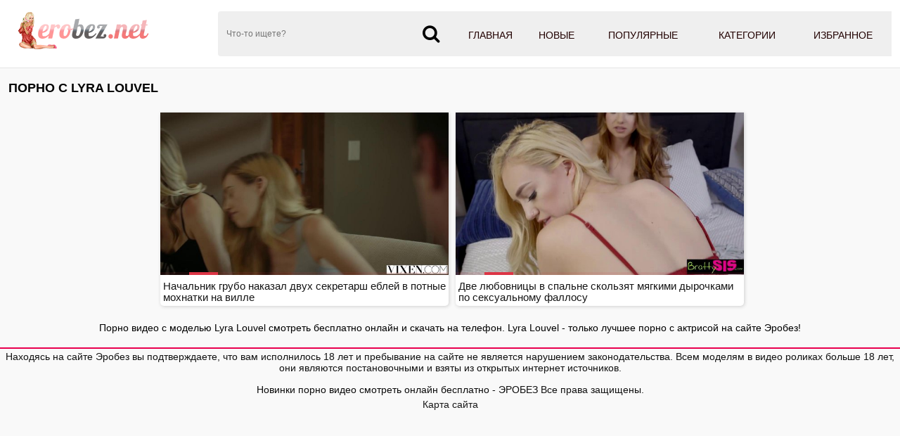

--- FILE ---
content_type: text/html; charset=UTF-8
request_url: https://erobez.net/models/lyra_louvel/
body_size: 6262
content:
<!DOCTYPE html>
<html lang="ru">
<head>
<meta http-equiv="Content-Type" content="text/html; charset=utf-8" />
<meta name="viewport" content="width=device-width, initial-scale=1">
<meta name="rating" content="adult">
<meta name="classification" content="adult">
<link rel="canonical" href="https://erobez.net/models/lyra_louvel/" />
<title>Порно с Lyra Louvel скачать бесплатно и смотреть онлайн</title>
<meta name="description" content="Порно с Lyra Louvel смотреть онлайн в хорошем качестве. Порно Lyra Louvel можно скачтаь на мобильный телефон.">
<link rel="apple-touch-icon" sizes="180x180" href="/apple-touch-icon.png">
<link rel="icon" type="image/png" sizes="32x32" href="/favicon-32x32.png">
<link rel="icon" type="image/png" sizes="16x16" href="/favicon-16x16.png">
<link rel="manifest" href="/site.webmanifest">
 <style>*{outline:none !important}*, ::after, ::before{-webkit-box-sizing:border-box; -moz-box-sizing:border-box; box-sizing:border-box}body{font: 400 14px/1.2 -apple-system, "Roboto", Helvetica, sans-serif; font-size:14px; font-weight:300;  margin:0; background-color:#f9f9f9; -webkit-text-size-adjust:100%;}a{color:#dc3545; text-decoration:none}a:hover{color:#7b1414}h1{color:#301000; margin:10px 5px 5px 5px; display:block; font-size:15px; line-height:18px; font-weight:bold}.text{font-size:13px; line-height:16px; color:#000; padding:5px; background:rgb(255 255 255); border:1px solid #ccc; color:#282828; margin:3px; border-radius:6px}.content{background-color:#f9f9f9; margin:0 auto; margin-top:1px; width:100%; max-width:1280px; overflow:hidden}img{vertical-align:middle; max-width:100%}.list_video{display:block; text-align:-webkit-center; width:100%; padding:7px 3px 3px}.list_video .item{display:inline-block; text-align:left; background:transparent; vertical-align:top; cursor:pointer; margin:0 0 10px 6px; width:calc(33% - 10px); box-shadow:1px 1px 5px rgba(207,207,207,1); border-radius:0 0 5px 5px; background-color:#fff;overflow: hidden; position: relative;}@media (max-width:1024px){.list_video .item{width:calc(33% - 10px)}}@media (max-width:800px){.list_video .item{width:calc(33% - 10px)}}@media (max-width:700px){.list_video .item{width:calc(48% - 10px)}}@media (max-width:600px){.list_video .item{width:calc(48% - 10px)}}@media (max-width:479px){.list_video .item{width:96%; margin:6px}}@media (max-width:361px){.list_video .item{width:95%; margin:6px}}.list_video .item .img{position:relative}.list_video .thumb{display:block; height:auto; text-align:center; width:100%}.list_video .item-dots{display:flex; height:100%; margin:0; padding:0; position:absolute; top:0; bottom:0; width:100%}.list_video .img-touch .item-dots, .list_video .no-touch .item:hover .item-dots{display:-webkit-flex; display:flex}.list_video .item-dots .dot{border-bottom:4px solid #dc3545; cursor:pointer; flex-grow:1; height:100%; opacity:.1; box-sizing:border-box; list-style:none}.list_video .item-dots .select{opacity:1}.list_video .item-thumbs{display:-webkit-flex; display:flex; overflow:hidden; position:relative; -webkit-transition:all .6s ease-out; transition:all .6s ease-out}.list_video .slide{-webkit-flex-basis:100%; flex-basis:100%}.list_video .item-info{padding:.5rem .25rem .25rem; line-height:1.42857143; text-align:left; position:relative; background:rgb(0 0 0 / 0%); font-size:10.3pt}.list_video .item-title{overflow:hidden; line-height:16px; margin:0; overflow:hidden; text-overflow:ellipsis; font-size:15px; height:32px}.list_video .item a:hover{color:#840000}.list_video .item.alphabet, .list_video .item.itemlist, .list_video .item.textline{width:100%!important}.list_video .item a{color:#151515; display:block; font-weight:300; line-height:1.25; position:relative; text-decoration:none}.list_video .item .item-thumbs .duration{right:-70px; transition:right .2s linear}.list_video .item .item-thumbs .rating, .list_video .item .item-thumbs .duration{position:absolute; top:5px; background:rgba(0,0,0,.5); color:#fff; padding:5px}.list_video .item .item-thumbs .rating{left:-60px; transition:left .2s linear}.list_video .item-thumbs .rating i, .list_video .item-thumbs .duration i{color:#e9004d}.list_video .item:hover .item-thumbs .rating{left:0}.list_video .item:hover .item-thumbs .duration{right:0}.title{margin:10px 0}.title h1, .title h2, .title h3{margin:0; float:left; line-height:36px}.title-after{margin:10px 0 5px}.title-after-cat{margin:0}.index-text-top{text-align:center}.index-text-bootom{text-align:center}.clearfix:after, .container:after, .thumbs:after, .thumbs-now:after, .th:after, .title:after{content:''; display:table; clear:both}@media screen and (max-width:767px){h1,h2,h3{text-align:center}.title{margin:5px; line-height:normal}.title h1, .title h2, .title h3{float:none; text-align:center}}h1{margin:10px 0; font-size:18px; font-weight:700; color:#040404; text-transform:uppercase}.container{max-width:1280px; width:calc(100% - 24px); margin:0 auto}.list-cat{width:19%; display:inline-block; box-shadow:1px 1px 5px rgba(207,207,207,1); padding:0px; overflow:hidden; text-align:center; margin:1px; position:relative}.list-cat a{color:#454545; display:block; line-height:1.25; background:#fff; font-size:15px; font-weight:600; position:relative; padding:3px 0; text-decoration:none}.list-cat a:hover{color:#840000}@media (max-width:1000px){.list-cat{width:24%}}@media (max-width:800px){.list-cat{width:32%}}@media (max-width:530px){.list-cat{width:47%; margin:3px}}@media (max-width:361px){.list-cat{width:95%; margin:3px}}@media (max-width:280px){.list-cat{width:95%; margin:3px}}.list-categories{margin-top:8px;text-align: center;}header{background-color:#fff; -webkit-box-shadow:0 1px 0 0 #e5e5e5; box-shadow:0 1px 0 0 #e5e5e5}ul, li{  margin:0; padding:0; border:0; font-size:100%; font:inherit; vertical-align:baseline}.header-holder{position:relative}.header-holder .logo{float:left; margin:13px 65px 0 0}.header-holder .menu{overflow:hidden; padding:16px 0}.header-holder .menu .main-menu{float:right; font-size:14px; line-height:19px; text-transform:uppercase; display:table; width:65%; background:#efefef}.main-menu a{color:#210000; display:block; padding:25px 0 16px; text-align:center; font-weight:400; webkit-transition:border-bottom .3s,color .3s; transition:border-bottom .3s,color .3s; border-bottom:4px solid #efefef}.main-menu a:hover, .main-menu li .active{border-bottom:4px solid #e9004d; color:#610000}.main-menu li{display:table-cell}.menu .search-form{position:relative; overflow:hidden}.search-form .search-text{width:100%; height:64px; border:none; padding:5px 47px 5px 12px; background:#efefef; font-size:12px; color:#818181; border-radius:4px 0 0 4px}.search-form .search-btn{position:absolute; right:0; top:0; z-index:1; height:64px; width:56px; cursor:pointer; padding:0; border:none}.m-search, .m-menu{display:none}@media screen and (max-width:1200px){.main-menu a{font-size:12px}.rate span{width:7%}}@media screen and (max-width:1024px){.m-search,.m-menu{display:block; top:16px; font-size:27px; color:#808080; position:absolute}.m-menu{right:0}.m-search{right:40px}.header-holder .menu .main-menu, .header-holder .menu .share, .menu .search-form{display:none}.header-holder .menu{padding:0}header{padding:5px 0}.header-holder .logo{float:none; margin:0; display:inline-block; vertical-align:middle}.header-holder{text-align:left}.header-holder .main-menu, .header-holder .search-form{margin-top:10px}.header-holder .menu .main-menu{width:100%}.main-menu li{display:block}.main-menu a{font-size:14px; padding:14px 0 10px}}@media screen and (max-width:1000px){.video-holder .ebaka-right{display:none}}@media screen and (max-width:767px){.header-holder .logo img{max-width:200px}.m-search, .m-menu{top:11px}}.icon-m{display:inline-block; font:normal normal normal 14px/1 FontAwesome; font-size:26px; padding-right:10px}.stat{text-align:center}.footer{    color:#111;     text-align:center;     border-top:2px solid #e9004d;     margin-top:15px;     padding:3px;     background:#f9f9f9}.copyright{padding-top:15px}.copyright a{color:#0c0c0c}.sitemap{display:block; padding:5px; color:#191919}.cat-list .img{border-radius:0}.cat-item a:hover{color:#840000}.cat-item.alphabet, .cat-item.itemlist, .cat-item.textline{width:100%!important}.cat-item a{color:#151515; display:block; font-weight:100; line-height:1.25; position:relative; text-decoration:none; margin-bottom:5px; border-radius:5px; border:1px solid #ddd; -moz-box-shadow:1px 1px 3px rgba(0,0,0,0.1); -webkit-box-shadow:1px 1px 3px rgba(0,0,0,0.1); box-shadow:1px 1px 3px rgba(0,0,0,0.1)}.cat-item{width:19.5%; display:inline-block; padding:0px; overflow:hidden; margin:1px}@media (max-width:1600px){.cat-item{width:19.5%}}@media (max-width:1450px){.cat-item{width:19.5%}}@media (max-width:1200px){.cat-item{width:24.3%}}@media (max-width:1024px){.cat-item{width:24.2%}}@media (max-width:800px){.cat-item{width:32.2%}}@media (max-width:700px){.cat-item{width:48.3%}}@media (max-width:600px){.cat-item{width:48.2%}}@media (max-width:479px){.cat-item{width:98%; margin:3px}}@media (max-width:361px){.cat-item{width:98%; margin:3px}}@media (max-width:280px){.cat-item{width:98%; margin:3px}}ol, ul{list-style:none}.sr-only{position:absolute; width:1px; height:1px; padding:0; margin:-1px; overflow:hidden; clip:rect(0,0,0,0); white-space:nowrap; border:0}@-webkit-keyframes spinner-border{to{-webkit-transform:rotate(360deg); transform:rotate(360deg)}}@keyframes spinner-border{to{-webkit-transform:rotate(360deg); transform:rotate(360deg)}}.spinner-border{display:inline-block; width:2rem; height:2rem; vertical-align:text-bottom; border:.25em solid currentColor; border-right-color:transparent; border-radius:50%; -webkit-animation:spinner-border .75s linear infinite; animation:spinner-border .75s linear infinite; width:1rem; height:1rem; border-width:.2em}@-webkit-keyframes spinner-grow{0%{-webkit-transform:scale(0); transform:scale(0)}50%{opacity:1}}#pageload{  text-align:center}.pagination ul{list-style-type:none; padding:11px 0px; text-align:center}.pagination li{  min-width:50px;   margin:1.5px;   display:inline-block}.page-current span, .page-jump a{display:inline-block;   font-size:14px;   font-weight:500;   border-radius:4px;   padding:6px 14px;   background-color:#5b0911;   color:#fff;   -webkit-transition:background-color 0.3s,color 0.3s;   transition:background-color 0.3s,color 0.3s}.page a:hover{background-color:#5b0911}.page a{display:inline-block; font-size:14px; cursor:pointer; font-weight:500; border-radius:4px;   padding:6px 14px; background-color:#dc3545; color:#fff; -webkit-transition:background-color 0.3s,color 0.3s; transition:background-color 0.3s,color 0.3s}.icon{display:inline-block; font:normal normal normal 14px/1 FontAwesome; font-size:15px; margin:0 1px 1px 5px}.tab-content{line-height:25px; padding:9px; background:rgb(255 255 255); margin:0 3px 0 3px; color:#282828}.player{padding:6px 0 0 0; margin:3px 3px 0 3px; color:#fff; text-align:center}.kplayer{margin:auto; border-radius:4px}.tabs_box{margin:10px 7px 10px 7px; -webkit-box-flex:1; -ms-flex:1 1; flex:1 1; padding:2px 0}.wrap-tabs{display:-webkit-box; display:-ms-flexbox; display:flex; -webkit-box-align:center; -ms-flex-align:center; align-items:center; -webkit-box-pack:end; -ms-flex-pack:end; justify-content:flex-end; -ms-flex-wrap:wrap; flex-wrap:wrap; -webkit-box-flex:1; -ms-flex:1 0; flex:1 0; -webkit-box-pack:center; -ms-flex-pack:center; justify-content:center; -ms-flex-wrap:wrap; flex-wrap:wrap}.wrap-tabs .item, .wrap-tabs .second_item{width:19%; font-size:12px; text-align:center; position:relative}@media screen and (max-width:640px){.wrap-tabs .item,.wrap-tabs .second_item{font-size:11px}}.btn_tab, .f_button{font-weight:700; color:#460000; -moz-user-select:none; -ms-user-select:none; padding:.375rem .75rem; font-size:1rem; cursor:pointer; display:inline-block; white-space:nowrap; width:100%; position:relative}.wrap-tabs a::before{position:absolute; content:''; bottom:0; left:0; right:0; width:100%; height:2px; background-color:#c0392b; -webkit-transform:scale3d(0,0,0); transform:scale3d(0,0,0); -webkit-transition:-webkit-transform 0.3s; transition:-webkit-transform 0.3s; -o-transition:transform 0.3s; transition:transform 0.3s; transition:transform 0.3s,-webkit-transform 0.3s}.wrap-tabs a.selected::before, .wrap-tabs a.active::before, .wrap-tabs a:hover::before{-webkit-transform:scale3d(1,1,1); transform:scale3d(1,1,1)}.wrap-tabs .item a{display:inline-block; white-space:nowrap; width:100%; position:relative}@media screen and (max-width:640px){.btn_tab,.f_button{padding:8px 10px}}.btn_tab i, .f_button i{margin-right:8px; font-size:15px}@media screen and (max-width:800px){.btn_tab i,.f_button i{font-size:34px}.wrap-tabs .item span, .wrap-tabs .second_item span{display:none}}.rating-video{padding-top:4px; padding-bottom:4px; line-height:25px; border-bottom:1px solid #909090; color:#282828; display:flow-root}.rate-box{float:left; padding-right:0}.btn-rate{background:0 0; border:none; font-size:20px; margin:0 3px; color:#626262; cursor:pointer}.rating-plus:not(:disabled):not(.disabled).active{color:#4fc328; cursor:pointer}.rating-minus:not(:disabled):not(.disabled).active{color:#ff3636; cursor:pointer}.rate_view{text-align:center; margin-left:10px; font-size:12px; line-height:1.2; text-transform:uppercase; color:#121212; font-family:roboto,sans-serif}meter{height:18px; width:120px; border-radius:2px}.load-links{line-height:25px; padding-top:4px; padding-bottom:4px}.load-links a{display:inline-block; color:#000; font-size:14px; letter-spacing:0.3px; border-radius:6px; padding:6px 7px; background-color:#8c8c8c; -webkit-transition:background-color 0.3s,color 0.3s; transition:background-color 0.3s,color 0.3s; margin:2px 0 2px 3px}.load-links a:hover{background-color:#dadada}.block-comments{line-height:25px; padding-top:4px; padding-bottom:4px}.comment-title{font-size:17px; font-weight:bold; padding-bottom:15px}.comment-bl{margin-bottom:.55rem}.form-control{height:calc(1.5em+.75rem+2px); padding:.375rem .75rem; font-size:1rem; font-weight:400; line-height:1.5; color:#495057; background-color:#fff; background-clip:padding-box; border:1px solid #ced4da; border-radius:.25rem; transition:border-color .15s ease-in-out,box-shadow .15s ease-in-out}.comment-textfield{padding:12px 20px; border-radius:6px; background-color:#c7c7c7; color:#0b0b0b; box-shadow:0 0 1px #c0392b; border:0px}.comment-submit{margin-top:0.55rem; display:inline-block; color:#000; font-size:14px; letter-spacing:0.3px; border-radius:6px; padding:6px 7px; background-color:#8c8c8c; -webkit-transition:background-color 0.3s,color 0.3s; transition:background-color 0.3s,color 0.3s}.comment-submit:hover{background-color:#dadada}.alert-success{color:#000;  background-color:#ddd;  border-color:#ddd}.alert-success hr{border-top-color:#acacac}.alert-success .alert-link{color:#000}.alert{position:relative; padding:.75rem 1.25rem; margin-bottom:1rem; border:1px solid transparent; border-radius:.25rem}.screen-info{line-height:25px; padding-top:4px; padding-bottom:4px}.block-screenshots .screenshot{position:relative; cursor:pointer; display:inline-block; width:calc(20% - 8px); margin:2px; text-align:center; padding:0; border-radius:0 0 5px 5px; vertical-align:top}@media screen and (max-width:860px){.block-screenshots .screenshot{width:calc(33% - 8px)}}@media screen and (max-width:420px){.block-screenshots .screenshot{width:calc(50% - 8px)}}.block-screenshots .screenshot .screentime{position:absolute; bottom:2px; left:2px; background:#717171; color:#fff; padding:2px; border-radius:0 4px 0 0; font-size:13px}.screenshot button{padding:0px}.videos_related{text-align:center; padding:6px 2px; color:#460000; font-weight:700; font-size:17px; border-bottom:3px solid #626262; margin:3px auto; text-transform:uppercase; box-sizing:border-box; max-width:360px}.desc-label{color:#7e4d48}.video-categories-link{padding-top:4px; padding-bottom:4px; line-height:25px; border-bottom:1px solid #909090}.video-models-link{padding-top:4px; padding-bottom:4px; line-height:25px}.video-categories-link a, .video-models-link a{line-height:1.3333333; margin:1px 3px; font-size:14px; color:#1b1b1b; position:relative}.video-categories-link a:hover, .video-models-link a:hover{color:#c0392b}.video-categories-link a::before, .video-models-link a::before{position:absolute; content:''; bottom:0; left:0; right:0; width:100%; height:1px; background-color:#c0392b; -webkit-transform:scale3d(0,0,0); transform:scale3d(0,0,0); -webkit-transition:-webkit-transform 0.3s; transition:-webkit-transform 0.3s; -o-transition:transform 0.3s; transition:transform 0.3s; transition:transform 0.3s,-webkit-transform 0.3s}.video-categories-link a.active::before, .video-models-link a.active::before, .video-categories-link a:hover::before, .video-models-link a:hover::before{-webkit-transform:scale3d(1,1,1); transform:scale3d(1,1,1)}.video-info{padding-top:4px; padding-bottom:4px; line-height:25px; border-bottom:1px solid #909090; color:#282828}.video-info .fontsize{font-size:15px}.video-block{padding-top:4px; padding-bottom:4px; line-height:25px; border-bottom:1px solid #909090; color:#282828}.video-description h2{font-size:1.1rem; margin:0px}</style><link href="https://erobez.net/fonts/font-awesome.css" rel="stylesheet" />
</head>
<body>
<header>
<div class="container">
<div class="header-holder clearfix">
<a href="https://erobez.net/porno/" class="logo">
<img src="https://erobez.net/images/erobez.png" alt="Секс видео с порно звёздами онлайн бесплатно в HD качестве">
</a>
<div class="menu">
<ul class="main-menu">
<li><a href="https://erobez.net/porno/"  title="Порно видео"> Главная</a></li>
<li><a href="https://erobez.net/new/"  title="Новое порно">Новые</a></li>
<li><a href="https://erobez.net/top/"  title="Популярное порно">Популярные</a></li>
<li><a href="https://erobez.net/category/"  title="Порно категории">Категории</a></li>
<li><a href="https://erobez.net/favorites/"  title="Избранное порно">Избранное</a></li>
</ul>
<div class="search-form">
<form id="search_form" action="/search/" method="post" data-url="/search/%QUERY%/">
<input name="query" class="search-text" value="" placeholder="Что-то ищете?" type="text" required>
<button class="search-btn" type="submit"><i class="icon-m fa-search"></i></button>
</form>
</div>
</div>
<a href="#" class="m-menu"><i class="icon-m fa-bars"></i></a>
<a href="#" class="m-search">
<i class="icon-m fa-search"></i>
</a>
</div>
</div>
</header>
<div class="content"><div class="container"><div class="title"> <h1>Порно с Lyra Louvel</h1> </div></div>
<div class="list_video"><div class="item"> 
<a href="https://erobez.net/video/nachalnik-grubo-nakazal-dvuh-sekretarsh-ebley-v-potnyie-mohnatki-na-ville/" class="lazyload" data-eb="12:05;920;0;1;2" data-id="2877"> 
<div class="img"> <div class="item-thumbs"> <div class="slide">
<img src="/load.png" data-src="https://erobez.net/contents/2877-2.jpg" loading="lazy" width="640" height="360" class="thumb" alt="Начальник грубо наказал двух секретарш еблей в потные мохнатки на вилле" data-cnt="10">
<div class="duration"><i class="fa fa-clock-o"></i> <span>12:05</span></div>
<div class="rating"><i class="fa fa-thumbs-o-up"></i> <span>0</span></div>
</div> </div> </div> 
<div class="item-info"> 
<div class="item-title"> Начальник грубо наказал двух секретарш еблей в потные мохнатки на вилле</div> 
</div> 
</a> 
</div> 
<div class="item"> 
<a href="https://erobez.net/video/dve-lyubovnitsyi-v-spalne-skolzyat-myagkimi-dyirochkami-po-seksualnomu-fallosu/" class="lazyload" data-eb="08:37;908;100;1;2" data-id="2082"> 
<div class="img"> <div class="item-thumbs"> <div class="slide">
<img src="/load.png" data-src="https://erobez.net/contents/2082-2.jpg" loading="lazy" width="640" height="360" class="thumb" alt="Две любовницы в спальне скользят мягкими дырочками по сексуальному фаллосу" data-cnt="10">
<div class="duration"><i class="fa fa-clock-o"></i> <span>08:37</span></div>
<div class="rating"><i class="fa fa-thumbs-o-up"></i> <span>100</span></div>
</div> </div> </div> 
<div class="item-info"> 
<div class="item-title"> Две любовницы в спальне скользят мягкими дырочками по сексуальному фаллосу</div> 
</div> 
</a> 
</div> 
</div><div class="container">
<p class="title-after index-text-top">Порно видео с моделью Lyra Louvel смотреть бесплатно онлайн и скачать на телефон. Lyra Louvel - только лучшее порно с актрисой на сайте Эробез!</p>
</div>
<div class="footer">Находясь на сайте Эробез вы подтверждаете, что вам исполнилось 18 лет и пребывание на сайте не является нарушением законодательства. Всем моделям в видео роликах больше 18 лет, они являются постановочными и взяты из открытых интернет источников.
<div class="copyright"><a href="https://erobez.net/porno/">Новинки порно видео смотреть онлайн бесплатно - ЭРОБЕЗ</a>  Все права защищены. </div>	
<a href="https://erobez.net/sitemap.xml" class="sitemap" title="Карта сайта">Карта сайта</a>
</div><div class="stat">
<a href="//notecnt.com/click" target="_blank"><img id="notestat" title="NoteStat.com - Статистика" src="[data-uri]" alt=""/></a>
<script> document.getElementById('notestat').src = '//notecnt.com/c/?;r' + encodeURI(document.referrer) + ';t' + encodeURI(document.title.substring(0, 150)) + ';w' + window.screen.width + ';h' + window.screen.height + ';u' + document.URL + ';ra' + Math.random(); </script>
</div></div>
<script src="https://ajax.googleapis.com/ajax/libs/jquery/3.5.1/jquery.min.js"></script>
<script src="https://erobez.net/js/smain.js"></script>
	</body>
</html>